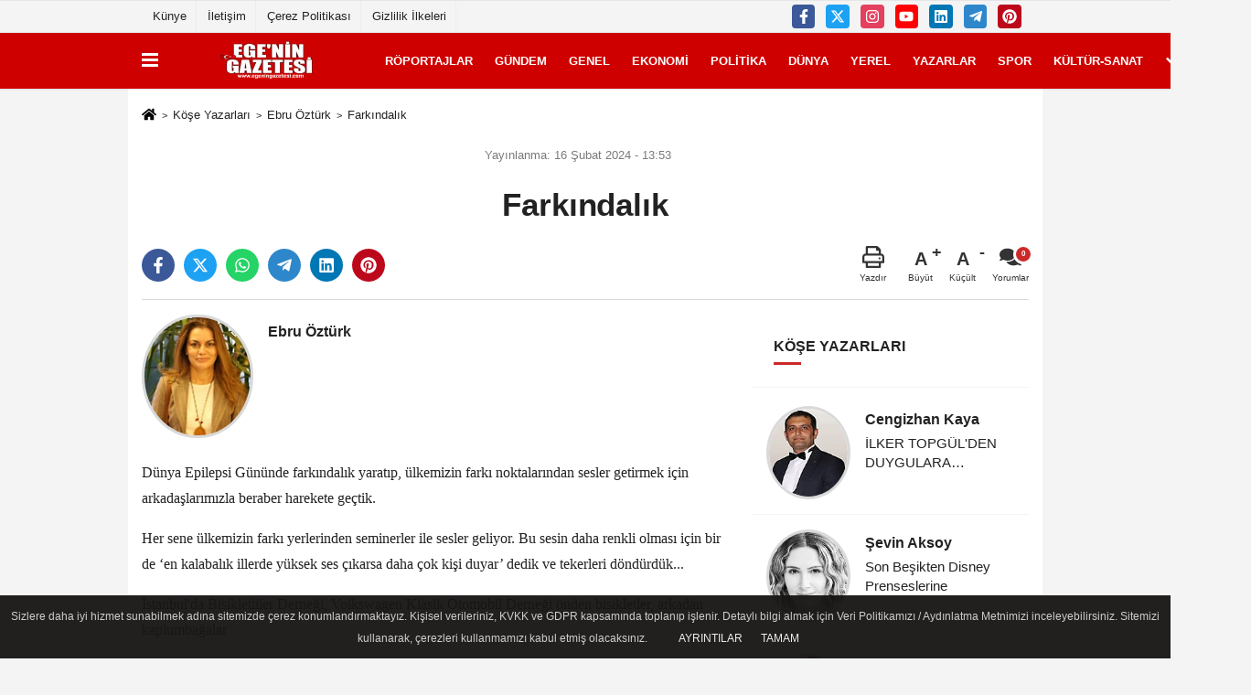

--- FILE ---
content_type: text/html; charset=UTF-8
request_url: https://www.egeningazetesi.com/yazarlar/ebru-ozturk/farkindalik/169/
body_size: 11662
content:
 <!DOCTYPE html><html lang="tr-TR"><head> <meta charset="utf-8"> <meta http-equiv="x-dns-prefetch-control" content="on" /> <link rel="dns-prefetch preconnect" href="https://www.google-analytics.com" > <link rel="dns-prefetch preconnect" href="https://fonts.googleapis.com"> <link rel="dns-prefetch preconnect" href="https://cdn2.admatic.com.tr"> <link rel="dns-prefetch preconnect" href="//onesignal.com"> <link rel="dns-prefetch preconnect" href="//www.facebook.com"> <link rel="dns-prefetch preconnect" href="//connect.facebook.net"> <link rel="dns-prefetch preconnect" href="//platform.twitter.com"> <link rel="dns-prefetch preconnect" href="//stats.g.doubleclick.net"> <title>Farkındalık - Ebru Öztürk - www.egeningazetesi.com</title> <meta name="title" content="Farkındalık - Ebru Öztürk - www.egeningazetesi.com"> <meta name="description" content="Ebru Öztürk : &quot; Farkındalık &quot; "> <meta name="datePublished" content="2024-02-16T13:53:01+03:00"> <meta name="dateModified" content="2024-02-16T13:53:01+03:00"> <meta name="articleSection" content="columnist"> <meta name="articleAuthor" content="Ebru Öztürk "> <link rel="canonical" href="https://www.egeningazetesi.com/yazarlar/ebru-ozturk/farkindalik/169/"/> <link rel="manifest" href="https://www.egeningazetesi.com/manifest.json"> <meta name="format-detection" content="telephone=no"/> <meta id="meta-viewport" name="viewport" content="width=1200"> <meta name="content-language" content="tr"><meta name="apple-mobile-web-app-status-bar-style" content="#cf0000"> <meta name="msapplication-navbutton-color" content="#cf0000"> <meta name="theme-color" content="#cf0000"/> <meta http-equiv="content-language" content="tr"/> <meta http-equiv="cache-control" content="no-store, no-cache, must-revalidate, max-age=0"/> <link rel="shortcut icon" type="image/x-icon" href="https://www.egeningazetesi.com/favicon.ico"> <link rel="apple-touch-icon" href="https://www.egeningazetesi.com/favicon.ico"> <meta property="og:site_name" content="https://www.egeningazetesi.com"/> <meta property="og:type" content="article"/> <meta property="og:title" content="Farkındalık"/> <meta property="og:url" content="https://www.egeningazetesi.com/yazarlar/ebru-ozturk/farkindalik/169/"/> <meta property="og:description" content="Ebru Öztürk : &quot; Farkındalık &quot; "/> <meta property="og:image" content="https://www.egeningazetesi.com/images/yazarlar/2023/11/ebru-ozturk-7809.jpg"/> <meta property="og:locale" content="tr_TR"/> <meta property="og:image:width" content="641"/> <meta property="og:image:height" content="380"/> <meta name="twitter:card" content="summary_large_image"/> <meta name="twitter:url" content="https://www.egeningazetesi.com/yazarlar/ebru-ozturk/farkindalik/169/"/> <meta name="twitter:title" content="Farkındalık"/> <meta name="twitter:description" content="Ebru Öztürk : &quot; Farkındalık &quot; "/> <meta name="twitter:image:src" content="https://www.egeningazetesi.com/images/yazarlar/2023/11/ebru-ozturk-7809.jpg"/> <meta name="twitter:domain" content="https://www.egeningazetesi.com"/> <link rel="image_src" type="image/jpeg" href="https://www.egeningazetesi.com/images/yazarlar/2023/11/ebru-ozturk-7809.jpg"/> <link href="https://www.egeningazetesi.com/makaleler.xml" rel="alternate" title="Köşe Yazıları" type="application/rss+xml"/><link rel="preload" as="style" href="https://www.egeningazetesi.com/template/prime/assets/css/app.php?v=2022121515145220221123111558" /><link rel="preload" as="script" href="https://www.egeningazetesi.com/template/prime/assets/js/app.js?v=2022121515145220221123111558" /><link rel="stylesheet" type="text/css" media='all' href="https://www.egeningazetesi.com/template/prime/assets/css/app.php?v=2022121515145220221123111558"/> <script type="text/javascript"> var facebookApp = ''; var facebookAppVersion = ''; var twitter_username = ''; var reklamtime = "1000"; var domainname = "https://www.egeningazetesi.com"; var splashcookie = null; var splashtime = null;	var _TOKEN = "51634b7e0a97d4bb84dbc20b1419374c"; </script> <script data-schema="organization" type="application/ld+json"> { "@context": "https://schema.org", "@type": "Organization", "name": "www.egeningazetesi.com", "url": "https://www.egeningazetesi.com", "logo": { "@type": "ImageObject",	"url": "https://www.egeningazetesi.com/images/genel/logo_11_1.jpg",	"width": 360, "height": 90}, "sameAs": [ "http://www.facebook.com/egeningazetesi", "https://www.youtube.com/channel/UC6conRqeFEuQyyFQMr9TRZQ/", "https://twitter.com/egeningazetesi", "https://www.instagram.com/egeningazetesi", "https://www.linkedin.com/in/egenin-gazetesi-5268301ba?originalSubdomain=tr", "", "" ] } </script> <script type="application/ld+json"> { "@context": "https://schema.org", "@type": "BreadcrumbList", "itemListElement": [{ "@type": "ListItem", "position": 1, "item": { "@id": "https://www.egeningazetesi.com", "name": "Ana Sayfa" } }, { "@type": "ListItem", "position": 2, "item": { "@id": "https://www.egeningazetesi.com/kose-yazarlari/", "name": "Köşe Yazarları" } }, { "@type": "ListItem", "position": 3, "item": { "@id": "https://www.egeningazetesi.com/yazar/ebru-ozturk/", "name": "Ebru Öztürk " } }, { "@type": "ListItem", "position": 4, "item": { "@id": "https://www.egeningazetesi.com/yazarlar/ebru-ozturk/farkindalik/169/", "name": "Farkındalık" } }] } </script> <script type="application/ld+json">{ "@context": "https://schema.org", "@type": "NewsArticle", "mainEntityOfPage": { "@type": "WebPage", "@id": "https://www.egeningazetesi.com/yazarlar/ebru-ozturk/farkindalik/169/" }, "headline": "Farkındalık", "name": "Farkındalık", "articleBody": "Dünya Epilepsi Gününde farkındalık yaratıp, ülkemizin farkı noktalarından sesler getirmek için arkadaşlarımızla beraber harekete geçtik.
Her sene ülkemizin farkı yerlerinden seminerler ile sesler geliyor. Bu sesin daha renkli olması için bir de &#39;en kalabalık illerde yüksek ses çıkarsa daha çok kişi duyar&#39; dedik ve tekerleri döndürdük... 
İstanbul&#39;da Bisikletliler Derneği, Volkswagen Klasik Otomobil Derneği önden bisikletler, arkadan kaplumbağalar", "articleSection": "columnist", "image": { "@type": "ImageObject", "url": "https://www.egeningazetesi.com/images/yazarlar/https://www.egeningazetesi.com/images/yazarlar/2023/11/ebru-ozturk-7809.jpg", "height": 380, "width": 641 }, "datePublished": "2024-02-16T13:53:01+03:00", "dateModified": "2024-02-16T13:53:01+03:00", "genre": "news",	"isFamilyFriendly":"True",	"publishingPrinciples":"https://www.egeningazetesi.com/gizlilik-ilkesi.html",	"thumbnailUrl": "https://www.egeningazetesi.com/images/yazarlar/2023/11/ebru-ozturk-7809.jpg", "inLanguage": "tr", "typicalAgeRange": "7-", "keywords": "Köşe Yazarları", "author": { "@type": "Person", "name": "Ebru Öztürk ",	"url": "https://www.egeningazetesi.com/yazar/ebru-ozturk/" }, "publisher": { "@type": "Organization", "name": "www.egeningazetesi.com", "logo": { "@type": "ImageObject", "url": "https://www.egeningazetesi.com/images/genel/logo_11_1.jpg", "width": 200, "height": 50 } }, "description": "Ebru Öztürk : &quot; Farkındalık &quot; "
} </script><meta name="google-site-verification" content="x47MilKVFjrI352obPaIQgMqcnuyB1ievz7hn9hxluI" /><!-- Global site tag (gtag.js) - Google Analytics --><script async src="https://www.googletagmanager.com/gtag/js?id=G-7KDH2VKG3K"></script><script> window.dataLayer = window.dataLayer || []; function gtag(){dataLayer.push(arguments);} gtag('js', new Date()); gtag('config', 'G-7KDH2VKG3K');</script><script async src="https://pagead2.googlesyndication.com/pagead/js/adsbygoogle.js?client=ca-pub-2312418093021203" crossorigin="anonymous"></script> </head> <body class=""> <div class="container position-relative"><div class="sabit-reklam "></div><div class="sabit-reklam sag-sabit "></div></div> <div class="container-fluid d-md-block d-none header-border"><div class="container d-md-block d-none"><div class="row"><div class="col-md-7"><ul class="nav text-12 float-left"> <li><a class="nav-link-top" href="https://www.egeningazetesi.com/kunye.html" title="Künye" rel="external">Künye</a></li><li><a class="nav-link-top" href="https://www.egeningazetesi.com/iletisim.html" title="İletişim" rel="external">İletişim</a></li><li><a class="nav-link-top" href="https://www.egeningazetesi.com/cerez-politikasi.html" title="Çerez Politikası" rel="external">Çerez Politikası</a></li><li><a class="nav-link-top" href="https://www.egeningazetesi.com/gizlilik-ilkeleri.html" title="Gizlilik İlkeleri" rel="external">Gizlilik İlkeleri</a></li> </ul></div><div class="col-md-5"><div class="my-1 float-right"> <a href="https://www.facebook.com/egeningazetesi" title="http://www.facebook.com/egeningazetesi" target="_blank" rel="noopener" class="bg-facebook btn btn-icon-top rounded mr-2"><svg width="16" height="16" class="svg-wh"> <use xlink:href="https://www.egeningazetesi.com/template/prime/assets/img/spritesvg.svg#facebook-f" /> </svg> </a> <a href="https://twitter.com/egeningazetesi" title="https://twitter.com/egeningazetesi" target="_blank" rel="noopener" class="bg-twitter btn btn-icon-top rounded mr-2"><svg width="16" height="16" class="svg-wh"> <use xlink:href="https://www.egeningazetesi.com/template/prime/assets/img/spritesvg.svg#twitterx" /> </svg> </a> <a href="https://www.instagram.com/egeningazetesi" title="https://www.instagram.com/egeningazetesi" target="_blank" rel="noopener" class="bg-instagram btn btn-icon-top rounded mr-2"><svg width="16" height="16" class="svg-wh"> <use xlink:href="https://www.egeningazetesi.com/template/prime/assets/img/spritesvg.svg#instagram" /> </svg> </a> <a href="https://www.youtube.com/channel/UC6conRqeFEuQyyFQMr9TRZQ/" title="https://www.youtube.com/channel/UC6conRqeFEuQyyFQMr9TRZQ/" target="_blank" rel="noopener" class="bg-youtube btn btn-icon-top rounded mr-2"><svg width="16" height="16" class="svg-wh"> <use xlink:href="https://www.egeningazetesi.com/template/prime/assets/img/spritesvg.svg#youtube" /> </svg> </a> <a href="https://www.linkedin.com/in/egenin-gazetesi-5268301ba?originalSubdomain=tr" title="https://www.linkedin.com/in/egenin-gazetesi-5268301ba?originalSubdomain=tr" target="_blank" rel="noopener" class="bg-linkedin btn btn-icon-top rounded mr-2"><svg width="16" height="16" class="svg-wh"> <use xlink:href="https://www.egeningazetesi.com/template/prime/assets/img/spritesvg.svg#linkedin" /> </svg> </a> <a href="admin" target="_blank" rel="noopener" class="bg-telegram btn btn-icon-top rounded mr-2" title="admin"><svg width="16" height="16" class="svg-wh"> <use xlink:href="https://www.egeningazetesi.com/template/prime/assets/img/spritesvg.svg#telegram" /> </svg> </a> <a href="https://tr.pinterest.com/egeningazetesi/" target="_blank" rel="noopener" class="bg-pinterest btn btn-icon-top rounded mr-2" title="https://tr.pinterest.com/egeningazetesi/"><svg width="16" height="16" class="svg-wh"> <use xlink:href="https://www.egeningazetesi.com/template/prime/assets/img/spritesvg.svg#pinterest" /> </svg> </a> </div></div> </div> </div></div> <div class="header-border"></div> <nav class="d-print-none navbar navbar-expand-lg bg-white align-items-center header box-shadow-menu"> <div class="container"><div class="menu" data-toggle="modal" data-target="#menu-aside" data-toggle-class="modal-open-aside"> <span class="menu-item"></span> <span class="menu-item"></span> <span class="menu-item"></span> </div> <a class="navbar-brand logo align-items-center" href="https://www.egeningazetesi.com" title="Ege'nin gazetesi"><picture> <source data-srcset="https://www.egeningazetesi.com/images/genel/logo_11.jpg?v=2022121515145220221123111558" type="image/webp" class="img-fluid logoh"> <source data-srcset="https://www.egeningazetesi.com/images/genel/logo_11_1.jpg?v=2022121515145220221123111558" type="image/jpeg" class="img-fluid logoh"> <img src="https://www.egeningazetesi.com/images/genel/logo_11_1.jpg?v=2022121515145220221123111558" alt="Anasayfa" class="img-fluid logoh" width="100%" height="100%"></picture></a> <ul class="navbar-nav mr-auto font-weight-bolder nav-active-border bottom b-primary d-none d-md-flex"> <li class="nav-item text-uppercase"><a class="nav-link text-uppercase" href="https://www.egeningazetesi.com/roportajlar/" title="Röportajlar" rel="external" >Röportajlar</a></li><li class="nav-item text-uppercase"><a class="nav-link text-uppercase" href="https://www.egeningazetesi.com/gundem/" title="Gündem" rel="external" >Gündem</a></li><li class="nav-item text-uppercase"><a class="nav-link text-uppercase" href="https://www.egeningazetesi.com/genel/" title="Genel" rel="external" >Genel</a></li><li class="nav-item text-uppercase"><a class="nav-link text-uppercase" href="https://www.egeningazetesi.com/ekonomi/" title="Ekonomi" rel="external" >Ekonomi</a></li><li class="nav-item text-uppercase"><a class="nav-link text-uppercase" href="https://www.egeningazetesi.com/politika/" title="Politika" rel="external" >Politika</a></li><li class="nav-item text-uppercase"><a class="nav-link text-uppercase" href="https://www.egeningazetesi.com/dunya/" title="Dünya" rel="external" >Dünya</a></li><li class="nav-item text-uppercase"><a class="nav-link text-uppercase" href="https://www.egeningazetesi.com/yerel/" title="Yerel" rel="external" >Yerel</a></li><li class="nav-item text-uppercase"><a class="nav-link text-uppercase" href="https://www.egeningazetesi.com/kose-yazarlari/" rel="external" >YAZARLAR</a></li><li class="nav-item text-uppercase"><a class="nav-link text-uppercase" href="https://www.egeningazetesi.com/spor/" title="Spor" rel="external" >Spor</a></li><li class="nav-item text-uppercase"><a class="nav-link text-uppercase" href="https://www.egeningazetesi.com/kultur-sanat/" title="Kültür-Sanat" rel="external" >Kültür-Sanat</a></li> <li class="nav-item dropdown dropdown-hover"> <a title="tümü" href="#" class="nav-link text-uppercase"><svg width="16" height="16" class="svg-bl text-16"><use xlink:href="https://www.egeningazetesi.com/template/prime/assets/img/sprite.svg#chevron-down"></use></svg></a> <div class="dropdown-menu px-2 py-2"> <a class="d-block p-1 text-nowrap nav-link" href="https://www.egeningazetesi.com/bilim-ve-teknoloji/" title="Bilim ve Teknoloji">Bilim ve Teknoloji</a> <a class="d-block p-1 text-nowrap nav-link" href="https://www.egeningazetesi.com/egitim/" title="Eğitim">Eğitim</a> <a class="d-block p-1 text-nowrap nav-link" href="https://www.egeningazetesi.com/asayis/" title="Asayiş">Asayiş</a> <a class="d-block p-1 text-nowrap nav-link" href="https://www.egeningazetesi.com/cevre/" title="Çevre">Çevre</a> </div> </li> </ul> <ul class="navbar-nav ml-auto align-items-center font-weight-bolder"> <li class="nav-item"><a href="javascript:;" data-toggle="modal" data-target="#search-box" class="search-button nav-link py-1" title="Arama"><svg class="svg-bl" width="14" height="18"> <use xlink:href="https://www.egeningazetesi.com/template/prime/assets/img/spritesvg.svg#search" /> </svg> <span> Ara</span></a></li> </ul> </div></nav></header> <div class="fixed-share bg-white box-shadow is-hidden align-items-center d-flex post-tools px-3"> <span class="bg-facebook post-share share-link" onClick="ShareOnFacebook('https://www.egeningazetesi.com/yazarlar/ebru-ozturk/farkindalik/169/');return false;" title="facebook"><svg width="18" height="18" class="svg-wh"><use xlink:href="https://www.egeningazetesi.com/template/prime/assets/img/sprite.svg?v=1#facebook-f"></use></svg> </span> <span class="bg-twitter post-share share-link" onClick="ShareOnTwitter('https://www.egeningazetesi.com/yazarlar/ebru-ozturk/farkindalik/169/', 'tr', '', 'Farkındalık')" title="twitter"><svg width="18" height="18" class="svg-wh"><use xlink:href="https://www.egeningazetesi.com/template/prime/assets/img/sprite.svg?v=1#twitterx"></use></svg> </span> <a target="_blank" title="whatsapp" class="bg-whatsapp post-share share-link" href="https://api.whatsapp.com/send?text=Farkındalık https://www.egeningazetesi.com/yazarlar/ebru-ozturk/farkindalik/169/"><svg width="18" height="18" class="svg-wh"><use xlink:href="https://www.egeningazetesi.com/template/prime/assets/img/sprite.svg?v=1#whatsapp"></use></svg> </a> <a target="_blank" title="telegram" rel="noopener" class="bg-telegram post-share share-link" href="https://t.me/share/url?url=https://www.egeningazetesi.com/yazarlar/ebru-ozturk/farkindalik/169/&text=Farkındalık"><svg width="18" height="18" class="svg-wh"><use xlink:href="https://www.egeningazetesi.com/template/prime/assets/img/sprite.svg?v=1#telegram"></use></svg></a> <a target="_blank" rel="noopener" class="bg-linkedin post-share share-link" href="https://www.linkedin.com/shareArticle?url=https://www.egeningazetesi.com/yazarlar/ebru-ozturk/farkindalik/169/" title="linkedin"><svg width="18" height="18" class="svg-wh"><use xlink:href="https://www.egeningazetesi.com/template/prime/assets/img/sprite.svg?v=1#linkedin"></use></svg></a> <a target="_blank" rel="noopener" class="bg-pinterest post-share share-link" href="https://pinterest.com/pin/create/button/?url=https://www.egeningazetesi.com/yazarlar/ebru-ozturk/farkindalik/169/&media=https://www.egeningazetesi.com/images/yazarlar/2023/11/ebru-ozturk-7809.jpg&description=Farkındalık" title="pinterest"><svg width="18" height="18" class="svg-wh"><use xlink:href="https://www.egeningazetesi.com/template/prime/assets/img/sprite.svg?v=1#pinterest"></use></svg></a> <div class="ml-auto d-flex align-items-center"> <a href="javascript:;" class="font-buyut text-muted text-center font-button plus mr-2"> <span>A</span> <div class="text-10 font-weight-normal">Büyüt</div> </a> <a href="javascript:;" class="font-kucult text-muted text-center font-button mr-2"> <span>A</span> <div class="text-10 font-weight-normal">Küçült</div> </a> <a href="javascript:;" class="text-muted text-center position-relative scroll-go" data-scroll="yorumlar" data-count="0"> <svg class="svg-gr" width="24" height="24"><use xlink:href="https://www.egeningazetesi.com/template/prime/assets/img/sprite.svg?v=1#comments" /></svg> <div class="text-10">Yorumlar</div> </a> </div> </div> <div class="print-body"> <div class="container py-1 bg-white"> <nav aria-label="breadcrumb"> <ol class="breadcrumb justify-content-left"> <li class="breadcrumb-item"><a href="https://www.egeningazetesi.com" title="anasayfa"><svg class="svg-br-2" width="16" height="16"><use xlink:href="https://www.egeningazetesi.com/template/prime/assets/img/sprite.svg?v=1#home" /></svg></a> </li> <li class="breadcrumb-item"><a href="https://www.egeningazetesi.com/kose-yazarlari/" title="Köşe Yazarları">Köşe Yazarları</a></li> <li class="breadcrumb-item"><a href="https://www.egeningazetesi.com/yazar/ebru-ozturk/" title="Ebru Öztürk ">Ebru Öztürk </a> </li> <li class="breadcrumb-item active d-md-block d-none" aria-current="page"><a href="https://www.egeningazetesi.com/yazarlar/ebru-ozturk/farkindalik/169/" title="Farkındalık">Farkındalık</a></li> </ol> </nav> <div class="my-3" id="makale-169"> <div class="text-md-center"> <div class="text-muted text-sm py-2 d-md-flex align-items-center justify-content-center"> <div class="d-md-block text-12 text-fade"><svg class="svg-gr-2 d-none" width="14" height="14"><use xlink:href="https://www.egeningazetesi.com/template/prime/assets/img/sprite.svg?v=1#clock"></use></svg> Yayınlanma: 16 Şubat 2024 - 13:53 </div> <div class="text-12 ml-md-3 text-fade"> </div> </div> <h1 class="text-36 post-title my-2 py-2 font-weight-bold"> Farkındalık </h1> <div class="text-muted text-sm py-2 d-md-none align-items-center d-flex text-nowrap"> <div> 16 Şubat 2024 - 13:53 </div> <div class="ml-3 d-none d-md-block"> </div> </div> <div class="fix-socials_btm d-flex d-md-none"> <div class="post-tools"> <a rel="noopener" class="post-share share-link" href="https://www.egeningazetesi.com" title="Ana Sayfa"><svg width="18" height="18" class="svg-wh"><use xlink:href="https://www.egeningazetesi.com/template/prime/assets/img/sprite.svg?v=1#home"></use></svg></a> <span class="bg-facebook post-share share-link" onClick="ShareOnFacebook('https://www.egeningazetesi.com/yazarlar/ebru-ozturk/farkindalik/169/');return false;" title="facebook"><svg width="18" height="18" class="svg-wh"><use xlink:href="https://www.egeningazetesi.com/template/prime/assets/img/sprite.svg?v=1#facebook-f"></use></svg> </span> <span class="bg-twitter post-share share-link" onClick="ShareOnTwitter('https://www.egeningazetesi.com/yazarlar/ebru-ozturk/farkindalik/169/', 'tr', '', 'Farkındalık')" title="twitter"><svg width="18" height="18" class="svg-wh"><use xlink:href="https://www.egeningazetesi.com/template/prime/assets/img/sprite.svg?v=1#twitterx"></use></svg> </span> <a target="_blank" rel="noopener" class="bg-whatsapp post-share share-link" href="https://api.whatsapp.com/send?text=Farkındalık https://www.egeningazetesi.com/yazarlar/ebru-ozturk/farkindalik/169/" title="whatsapp"><svg width="18" height="18" class="svg-wh"><use xlink:href="https://www.egeningazetesi.com/template/prime/assets/img/sprite.svg?v=1#whatsapp"></use></svg></a> <a target="_blank" rel="noopener" class="bg-telegram post-share share-link" href="https://t.me/share/url?url=https://www.egeningazetesi.com/yazarlar/ebru-ozturk/farkindalik/169/&text=Farkındalık" title="telegram"><svg width="18" height="18" class="svg-wh"><use xlink:href="https://www.egeningazetesi.com/template/prime/assets/img/sprite.svg?v=1#telegram"></use></svg></a> <a target="_blank" rel="noopener" class="bg-linkedin post-share share-link" href="https://www.linkedin.com/shareArticle?url=https://www.egeningazetesi.com/yazarlar/ebru-ozturk/farkindalik/169/" title="linkedin"><svg width="18" height="18" class="svg-wh"><use xlink:href="https://www.egeningazetesi.com/template/prime/assets/img/sprite.svg?v=1#linkedin"></use></svg></a> <a target="_blank" rel="noopener" class="bg-pinterest post-share share-link" href="https://pinterest.com/pin/create/button/?url=https://www.egeningazetesi.com/yazarlar/ebru-ozturk/farkindalik/169/&media=https://www.egeningazetesi.com/images/yazarlar/2023/11/ebru-ozturk-7809.jpg&description=Farkındalık" title="pinterest"><svg width="18" height="18" class="svg-wh"><use xlink:href="https://www.egeningazetesi.com/template/prime/assets/img/sprite.svg?v=1#pinterest"></use></svg></a> <div class="ml-5 ml-auto d-flex align-items-center"> <a href="javascript:;" class="text-muted text-center position-relative scroll-go d-md-inline-block" data-scroll="yorumlar-169" data-count="0"> <svg class="svg-gr" width="24" height="24"><use xlink:href="https://www.egeningazetesi.com/template/prime/assets/img/sprite.svg?v=1#comments" /></svg> <div class="text-10">Yorumlar</div> </a> </div> </div></div> <div class="post-tools my-3 d-flex d-print-none flex-scroll flex-wrap"> <a class="bg-facebook post-share share-link" onClick="ShareOnFacebook('https://www.egeningazetesi.com/yazarlar/ebru-ozturk/farkindalik/169/');return false;" title="facebook"><svg width="18" height="18" class="svg-wh"><use xlink:href="https://www.egeningazetesi.com/template/prime/assets/img/sprite.svg?v=1#facebook-f"></use></svg> </a> <a class="bg-twitter post-share share-link" onClick="ShareOnTwitter('https://www.egeningazetesi.com/yazarlar/ebru-ozturk/farkindalik/169/', 'tr', '', 'Farkındalık')" title="twitter"><svg width="18" height="18" class="svg-wh"><use xlink:href="https://www.egeningazetesi.com/template/prime/assets/img/sprite.svg?v=1#twitterx"></use></svg> </a> <a class="bg-whatsapp post-share share-link" href="https://api.whatsapp.com/send?text=Farkındalık https://www.egeningazetesi.com/yazarlar/ebru-ozturk/farkindalik/169/" title="whatsapp"><svg width="18" height="18" class="svg-wh"><use xlink:href="https://www.egeningazetesi.com/template/prime/assets/img/sprite.svg?v=1#whatsapp"></use></svg></a> <a target="_blank" rel="noopener" class="bg-telegram post-share share-link" href="https://t.me/share/url?url=https://www.egeningazetesi.com/yazarlar/ebru-ozturk/farkindalik/169/&text=Farkındalık" title="telegram"><svg width="18" height="18" class="svg-wh"><use xlink:href="https://www.egeningazetesi.com/template/prime/assets/img/sprite.svg?v=1#telegram"></use></svg></a> <a target="_blank" rel="noopener" class="bg-linkedin post-share share-link" href="https://www.linkedin.com/shareArticle?url=https://www.egeningazetesi.com/yazarlar/ebru-ozturk/farkindalik/169/" title="linkedin"><svg width="18" height="18" class="svg-wh"><use xlink:href="https://www.egeningazetesi.com/template/prime/assets/img/sprite.svg?v=1#linkedin"></use></svg></a> <a target="_blank" rel="noopener" class="bg-pinterest post-share share-link" href="https://pinterest.com/pin/create/button/?url=https://www.egeningazetesi.com/yazarlar/ebru-ozturk/farkindalik/169/&media=https://www.egeningazetesi.com/images/yazarlar/2023/11/ebru-ozturk-7809.jpg&description=Farkındalık" title="pinterest"><svg width="18" height="18" class="svg-wh"><use xlink:href="https://www.egeningazetesi.com/template/prime/assets/img/sprite.svg?v=1#pinterest"></use></svg></a> <div class="ml-5 ml-auto d-flex align-items-center"> <a href="javascript:;" class="text-muted text-center mr-4 printer d-none d-md-inline-block"> <svg class="svg-gr" width="24" height="24"><use xlink:href="https://www.egeningazetesi.com/template/prime/assets/img/sprite.svg?v=1#print" /></svg> <div class="text-10">Yazdır</div> </a> <a href="javascript:;" class="font-buyut text-muted text-center font-button plus mr-2"> <span>A</span> <div class="text-10 font-weight-normal">Büyüt</div> </a> <a href="javascript:;" class="font-kucult text-muted text-center font-button mr-2"> <span>A</span> <div class="text-10 font-weight-normal">Küçült</div> </a> <a href="javascript:;" class="text-muted text-center position-relative scroll-go d-none d-md-inline-block" data-scroll="yorumlar-169" data-count="0"> <svg class="svg-gr" width="24" height="24"><use xlink:href="https://www.egeningazetesi.com/template/prime/assets/img/sprite.svg?v=1#comments" /></svg> <div class="text-10">Yorumlar</div> </a> </div> </div> </div> <div class="border-bottom my-3"></div> <div class="row"> <div class="col-md-8"> <div class="d-flex mb-4"> <div class="lazy"> <picture> <source data-srcset="https://www.egeningazetesi.com/images/yazarlar/2023/11/ebru-ozturk-7809-t.webp?v=2022121515145220221123111558" type="image/webp"> <source data-srcset="https://www.egeningazetesi.com/images/yazarlar/2023/11/ebru-ozturk-7809-t.jpg?v=2022121515145220221123111558" type="image/jpeg"> <img src="https://www.egeningazetesi.com/template/prime/assets/img/80x90.jpg?v=2022121515145220221123111558" width="122" height="136" data-src="https://www.egeningazetesi.com/images/yazarlar/2023/11/ebru-ozturk-7809-t.jpg?v=2022121515145220221123111558" alt="Ebru Öztürk " class="img-fluid media bg-transparent lazy rounded-circle" ></picture> </div> <div class="text-16 text-dark mt-2 ml-3"> <div class="font-weight-bold text-18"><a href="https://www.egeningazetesi.com/yazar/ebru-ozturk/">Ebru Öztürk </a></div> <div class="text-14 text-muted"><i></i></div> </div> </div> <div class="lazy mb-4 responsive-image"> </div> <div class="post-body my-4"> <div class="detay" property="articleBody"> <p> <p><span style="font-size:11pt"><span style="line-height:normal"><span style="font-family:Calibri,&quot;sans-serif&quot;"><span style="font-size:12.0pt"><span style="font-family:&quot;Times New Roman&quot;,&quot;serif&quot;">Dünya Epilepsi Gününde farkındalık yaratıp, ülkemizin farkı noktalarından sesler getirmek için arkadaşlarımızla beraber harekete geçtik.</span></span></span></span></span></p><p><span style="font-size:11pt"><span style="line-height:normal"><span style="font-family:Calibri,&quot;sans-serif&quot;"><span style="font-size:12.0pt"><span style="font-family:&quot;Times New Roman&quot;,&quot;serif&quot;">Her sene ülkemizin farkı yerlerinden seminerler ile sesler geliyor. Bu sesin daha renkli olması için bir de ‘en kalabalık illerde yüksek ses çıkarsa daha çok kişi duyar’ dedik ve tekerleri döndürdük... </span></span></span></span></span></p><p><span style="font-size:11pt"><span style="line-height:normal"><span style="font-family:Calibri,&quot;sans-serif&quot;"><span style="font-size:12.0pt"><span style="font-family:&quot;Times New Roman&quot;,&quot;serif&quot;">İstanbul'da Bisikletliler Derneği, Volkswagen Klasik Otomobil Derneği önden bisikletler, arkadan kaplumbağalar</span></span><span style="font-size:12.0pt"><span style="font-family:&quot;Segoe UI Emoji&quot;,&quot;sans-serif&quot;"></p> </div> </div> <div class="clearfixy"></div><div class="emojiler py-3" data-id="169"></div><div class="my-3 py-1 d-print-none commenttab" id="yorumlar-169"> <div class="b-t"> <div class="nav-active-border b-primary top"> <ul class="nav font-weight-bold align-items-center" id="myTab" role="tablist"> <li class="nav-item" role="tab" aria-selected="false"> <a class="nav-link py-3 active" id="comments-tab-169" data-toggle="tab" href="#comments-169"><span class="d-md-block text-16">YORUMLAR</span></a> </li> </ul> </div> </div> <div class="tab-content"> <div class="tab-pane show active" id="comments-169"> <div class="my-3"> <div class="commentResult"></div> <form class="contact_form commentstyle" action="" onsubmit="return tumeva.commentSubmit(this)" name="yorum"> <div class="reply my-2" id="kim" style="display:none;"><strong> <span></span> </strong> adlı kullanıcıya cevap <a href="#" class="notlikeid reply-comment-cancel">x</a> </div> <div class="form-group"> <textarea onkeyup="textCounterJS(this.form.Yorum,this.form.remLensoz,1000);" id="yorum" type="text" minlength="10" name="Yorum" required="required" class="form-control pb-4" placeholder="Kanunlara aykırı, konuyla ilgisi olmayan, küfür içeren yorumlar onaylanmamaktadır.IP adresiniz kaydedilmektedir. Egeningazetesi - Egenin gazetesi Resmi İnternet Sitesi"></textarea> <label for="remLensoz"> <input autocomplete="off" class="commentbgr text-12 border-0 py-2 px-1" readonly id="remLensoz" name="remLensoz" type="text" maxlength="3" value="2000 karakter"/> </label> <script type="text/javascript"> function textCounterJS(field, cntfield, maxlimit) { if (field.value.length > maxlimit) field.value = field.value.substring(0, maxlimit); else cntfield.value = (maxlimit - field.value.length).toString().concat(' karakter'); } </script> </div> <div class="row"> <div class="col-md-6"> <div class="form-group"> <input autocomplete="off" type="text" maxlength="75" name="AdSoyad" class="form-control" id="adsoyad" required placeholder="Ad / Soyad"> </div> </div> </div> <input type="hidden" name="Baglanti" value="0" class="YorumId"/> <input type="hidden" name="Durum" value="YorumGonder"/> <input type="hidden" name="VeriId" value="169"/> <input type="hidden" name="Tip" value="3"/> <input type="hidden" name="show" value="20260122"/> <input type="hidden" name="token" value="51634b7e0a97d4bb84dbc20b1419374c"> <button id="send" type="submit" class="text-14 btn btn-sm btn-primary px-4 font-weight-bold"> Gönder</button> </form> </div> <!-- yorumlar --> </div> </div></div> <h2 class="text-20">Yazarın Diğer Yazıları</h2><ul class="align-items-center list-group-flush nav"><li class="list-group-item col-12 col-md-12 px-0 text-14 h-2x"><a href="https://www.egeningazetesi.com/yazarlar/ebru-ozturk/start-up-olarak-yola-cikis/177/" title="Start-up olarak yola çıkış" rel="external">Start-up olarak yola çıkış - 03 Mayıs 2024</a></li><li class="list-group-item col-12 col-md-12 px-0 text-14 h-2x"><a href="https://www.egeningazetesi.com/yazarlar/ebru-ozturk/emekci-kadinin-farkindaligi-gunu/172/" title="Emekçi kadının farkındalığı günü" rel="external">Emekçi kadının farkındalığı günü - 08 Mart 2024</a></li><li class="list-group-item col-12 col-md-12 px-0 text-14 h-2x"><a href="https://www.egeningazetesi.com/yazarlar/ebru-ozturk/umutla-yaklasilan-hedefe-dogru/167/" title="Umutla Yaklaşılan Hedefe Doğru" rel="external">Umutla Yaklaşılan Hedefe Doğru - 10 Şubat 2024</a></li><li class="list-group-item col-12 col-md-12 px-0 text-14 h-2x"><a href="https://www.egeningazetesi.com/yazarlar/ebru-ozturk/bizim-hatamiz-ne/164/" title="Bizim hatamız ne?" rel="external">Bizim hatamız ne? - 28 Ocak 2024</a></li><li class="list-group-item col-12 col-md-12 px-0 text-14 h-2x"><a href="https://www.egeningazetesi.com/yazarlar/ebru-ozturk/memleketime-hos-geldin-pasam/163/" title="Memleketime hoş geldin Paşam!" rel="external">Memleketime hoş geldin Paşam! - 27 Aralık 2023</a></li><li class="list-group-item col-12 col-md-12 px-0 text-14 h-2x"><a href="https://www.egeningazetesi.com/yazarlar/ebru-ozturk/sivil-toplum/162/" title="Sivil Toplum" rel="external">Sivil Toplum - 26 Aralık 2023</a></li><li class="list-group-item col-12 col-md-12 px-0 text-14 h-2x"><a href="https://www.egeningazetesi.com/yazarlar/ebru-ozturk/ne-mutlu-turk-kadiniyim-diyene/161/" title="Ne Mutlu Türk Kadınıyım Diyene" rel="external">Ne Mutlu Türk Kadınıyım Diyene - 05 Aralık 2023</a></li><li class="list-group-item col-12 col-md-12 px-0 text-14 h-2x"><a href="https://www.egeningazetesi.com/yazarlar/ebru-ozturk/hedef-engelsiz-engelliler/160/" title="Hedef: Engelsiz Engelliler" rel="external">Hedef: Engelsiz Engelliler - 03 Aralık 2023</a></li><li class="list-group-item col-12 col-md-12 px-0 text-14 h-2x"><a href="https://www.egeningazetesi.com/yazarlar/ebru-ozturk/en-kutsal-meslegin-gunu-bugun-ogretmenler-gunu/159/" title="En kutsal mesleğin günü bugün öğretmenler günü " rel="external">En kutsal mesleğin günü bugün öğretmenler günü - 24 Kasım 2023</a></li></ul> <div class="clearfix py-3"></div> <ul class="pagination justify-content-center"></ul> </div> <div class="col-md-4 d-print-none sidebar"> <div class="bg-white py-3"> <div class="b-b d-flex justify-content-between py-2 mb-1 px-4"> <div class="text font-weight-bold text-uppercase heading"> Köşe Yazarları </div> <a href="https://www.egeningazetesi.com/kose-yazarlari/" class="text-muted" rel="external"><i title="Tümü" class="far fa-bars"></i></a> </div> <div class="yazarlar-blok-slider swiper-container"> <div class="swiper-wrapper"> <div class="swiper-slide"> <a href="https://www.egeningazetesi.com/yazarlar/cengizhan-kaya/ilker-topgul-den-duygulara-dokunan-yeni-tekli-iyiler-erken-oluyor/297/" class="d-flex justify-content-between bg-white py-3 b-b px-3" title="İLKER TOPGÜL'DEN DUYGULARA DOKUNAN YENİ TEKLİ: “İYİLER ERKEN ÖLÜYOR“"> <picture> <source data-srcset="https://www.egeningazetesi.com/images/yazarlar/2024/03/cengizhan-kaya-6653-t.webp?v=2022121515145220221123111558" type="image/webp"> <source data-srcset="https://www.egeningazetesi.com/images/yazarlar/2024/03/cengizhan-kaya-6653-t.jpg?v=2022121515145220221123111558" type="image/jpeg"> <img src="https://www.egeningazetesi.com/template/prime/assets/img/80x90.jpg?v=2022121515145220221123111558" width="80" height="90" data-src="https://www.egeningazetesi.com/images/yazarlar/2024/03/cengizhan-kaya-6653-t.jpg?v=2022121515145220221123111558" alt="Cengizhan Kaya" class="img-fluid w-92 media bg-transparent lazy rounded-circle" ></picture> <div class="flex-fill ml-3"> <div class="font-weight-bold list-title my-1"> Cengizhan Kaya </div> <div class="text-16 h-2x"> İLKER TOPGÜL&#39;DEN DUYGULARA DOKUNAN YENİ TEKLİ: &quot;İYİLER ERKEN ÖLÜYOR&quot; </div> </div> </a> <a href="https://www.egeningazetesi.com/yazarlar/sevin-aksoy/son-besikten-disney-prenseslerine/209/" class="d-flex justify-content-between bg-white py-3 b-b px-3" title="Son Beşikten Disney Prenseslerine"> <picture> <source data-srcset="https://www.egeningazetesi.com/images/yazarlar/2025/02/sevin-aksoy-312-t.webp?v=2022121515145220221123111558" type="image/webp"> <source data-srcset="https://www.egeningazetesi.com/images/yazarlar/2025/02/sevin-aksoy-312-t.jpg?v=2022121515145220221123111558" type="image/jpeg"> <img src="https://www.egeningazetesi.com/template/prime/assets/img/80x90.jpg?v=2022121515145220221123111558" width="80" height="90" data-src="https://www.egeningazetesi.com/images/yazarlar/2025/02/sevin-aksoy-312-t.jpg?v=2022121515145220221123111558" alt="Şevin Aksoy " class="img-fluid w-92 media bg-transparent lazy rounded-circle" ></picture> <div class="flex-fill ml-3"> <div class="font-weight-bold list-title my-1"> Şevin Aksoy </div> <div class="text-16 h-2x"> Son Beşikten Disney Prenseslerine </div> </div> </a> <a href="https://www.egeningazetesi.com/yazarlar/isin-sayin/kilo-aldiran-tas/181/" class="d-flex justify-content-between bg-white py-3 b-b px-3" title="Kilo aldıran taş"> <picture> <source data-srcset="https://www.egeningazetesi.com/images/yazarlar/2023/11/isin-sayin-1197-t.webp?v=2022121515145220221123111558" type="image/webp"> <source data-srcset="https://www.egeningazetesi.com/images/yazarlar/2023/11/isin-sayin-1197-t.jpg?v=2022121515145220221123111558" type="image/jpeg"> <img src="https://www.egeningazetesi.com/template/prime/assets/img/80x90.jpg?v=2022121515145220221123111558" width="80" height="90" data-src="https://www.egeningazetesi.com/images/yazarlar/2023/11/isin-sayin-1197-t.jpg?v=2022121515145220221123111558" alt="Işın Sayın" class="img-fluid w-92 media bg-transparent lazy rounded-circle" ></picture> <div class="flex-fill ml-3"> <div class="font-weight-bold list-title my-1"> Işın Sayın </div> <div class="text-16 h-2x"> Kilo aldıran taş </div> </div> </a> </div> <div class="swiper-slide"> <a href="https://www.egeningazetesi.com/yazarlar/aydin-ozcan/guzel-izmir/179/" class="d-flex justify-content-between bg-white py-3 b-b px-3" title="Güzel İzmir!"> <img src="https://www.egeningazetesi.com/template/prime/assets/img/80x90.jpg?v=2022121515145220221123111558" data-src="https://www.egeningazetesi.com/images/yazarlar/t_aydin-ozcan_1.jpg?v=2022121515145220221123111558" width="80" height="90" alt="Güzel İzmir!" class="img-fluid w-92 media bg-transparent lazy rounded-circle" /> <div class="flex-fill ml-3"> <div class="font-weight-bold list-title my-1"> Aydın Özcan </div> <div class="text-16 h-2x"> Güzel İzmir! </div> </div> </a> <a href="https://www.egeningazetesi.com/yazarlar/ebru-ozturk/start-up-olarak-yola-cikis/177/" class="d-flex justify-content-between bg-white py-3 b-b px-3" title="Start-up olarak yola çıkış"> <picture> <source data-srcset="https://www.egeningazetesi.com/images/yazarlar/2023/11/ebru-ozturk-7809-t.webp?v=2022121515145220221123111558" type="image/webp"> <source data-srcset="https://www.egeningazetesi.com/images/yazarlar/2023/11/ebru-ozturk-7809-t.jpg?v=2022121515145220221123111558" type="image/jpeg"> <img src="https://www.egeningazetesi.com/template/prime/assets/img/80x90.jpg?v=2022121515145220221123111558" width="80" height="90" data-src="https://www.egeningazetesi.com/images/yazarlar/2023/11/ebru-ozturk-7809-t.jpg?v=2022121515145220221123111558" alt="Ebru Öztürk " class="img-fluid w-92 media bg-transparent lazy rounded-circle" ></picture> <div class="flex-fill ml-3"> <div class="font-weight-bold list-title my-1"> Ebru Öztürk </div> <div class="text-16 h-2x"> Start-up olarak yola çıkış </div> </div> </a> <a href="https://www.egeningazetesi.com/yazarlar/feray-govercin/bir-siyah-bir-beyaz/156/" class="d-flex justify-content-between bg-white py-3 b-b px-3" title="Bir Siyah Bir Beyaz"> <picture> <source data-srcset="https://www.egeningazetesi.com/images/yazarlar/2022/12/feray-govercin-3226-t.webp?v=2022121515145220221123111558" type="image/webp"> <source data-srcset="https://www.egeningazetesi.com/images/yazarlar/2022/12/feray-govercin-3226-t.jpg?v=2022121515145220221123111558" type="image/jpeg"> <img src="https://www.egeningazetesi.com/template/prime/assets/img/80x90.jpg?v=2022121515145220221123111558" width="80" height="90" data-src="https://www.egeningazetesi.com/images/yazarlar/2022/12/feray-govercin-3226-t.jpg?v=2022121515145220221123111558" alt="Feray Gövercin" class="img-fluid w-92 media bg-transparent lazy rounded-circle" ></picture> <div class="flex-fill ml-3"> <div class="font-weight-bold list-title my-1"> Feray Gövercin </div> <div class="text-16 h-2x"> Bir Siyah Bir Beyaz </div> </div> </a> </div> <div class="swiper-slide"> <a href="https://www.egeningazetesi.com/yazarlar/ahmet-akin/bayram-ruhunu-14-mayis-ta-da-yasayacagiz/154/" class="d-flex justify-content-between bg-white py-3 b-b px-3" title="Bayram Ruhunu 14 Mayıs'ta da yaşayacağız"> <img src="https://www.egeningazetesi.com/template/prime/assets/img/80x90.jpg?v=2022121515145220221123111558" data-src="https://www.egeningazetesi.com/images/yazarlar/t_ahmet-akin_1.jpg?v=2022121515145220221123111558" width="80" height="90" alt="Bayram Ruhunu 14 Mayıs&#39;ta da yaşayacağız" class="img-fluid w-92 media bg-transparent lazy rounded-circle" /> <div class="flex-fill ml-3"> <div class="font-weight-bold list-title my-1"> Ahmet Akın </div> <div class="text-16 h-2x"> Bayram Ruhunu 14 Mayıs&#39;ta da yaşayacağız </div> </div> </a> <a href="https://www.egeningazetesi.com/yazarlar/babacan-pesenkurdu/horoz-sekeri/152/" class="d-flex justify-content-between bg-white py-3 b-b px-3" title="Horoz Şekeri...        "> <img src="https://www.egeningazetesi.com/template/prime/assets/img/80x90.jpg?v=2022121515145220221123111558" data-src="https://www.egeningazetesi.com/images/yazarlar/t_babacan-pesenkurdu.jpg?v=2022121515145220221123111558" width="80" height="90" alt="Horoz Şekeri...        " class="img-fluid w-92 media bg-transparent lazy rounded-circle" /> <div class="flex-fill ml-3"> <div class="font-weight-bold list-title my-1"> Babacan Pesenkurdu </div> <div class="text-16 h-2x"> Horoz Şekeri...         </div> </div> </a> <a href="https://www.egeningazetesi.com/yazarlar/yeliz-pesenkurdu/tecrubeyle-sabit/151/" class="d-flex justify-content-between bg-white py-3 b-b px-3" title="Tecrübeyle Sabit"> <img src="https://www.egeningazetesi.com/template/prime/assets/img/80x90.jpg?v=2022121515145220221123111558" data-src="https://www.egeningazetesi.com/images/yazarlar/t_yeliz-pesenkurdu.jpg?v=2022121515145220221123111558" width="80" height="90" alt="Tecrübeyle Sabit" class="img-fluid w-92 media bg-transparent lazy rounded-circle" /> <div class="flex-fill ml-3"> <div class="font-weight-bold list-title my-1"> Yeliz Pesenkurdu </div> <div class="text-16 h-2x"> Tecrübeyle Sabit </div> </div> </a> </div> <div class="swiper-slide"> <a href="https://www.egeningazetesi.com/yazarlar/ilke-erol/depremin-golgesinde-8-mart-dunya-emekci-kadinlar-gunu/150/" class="d-flex justify-content-between bg-white py-3 b-b px-3" title="Depremin Gölgesinde 8 Mart Dünya Emekçi Kadınlar Günü"> <picture> <source data-srcset="https://www.egeningazetesi.com/images/yazarlar/2022/12/ilke-erol-2446-t.webp?v=2022121515145220221123111558" type="image/webp"> <source data-srcset="https://www.egeningazetesi.com/images/yazarlar/2022/12/ilke-erol-2446-t.jpg?v=2022121515145220221123111558" type="image/jpeg"> <img src="https://www.egeningazetesi.com/template/prime/assets/img/80x90.jpg?v=2022121515145220221123111558" width="80" height="90" data-src="https://www.egeningazetesi.com/images/yazarlar/2022/12/ilke-erol-2446-t.jpg?v=2022121515145220221123111558" alt="İlke Erol" class="img-fluid w-92 media bg-transparent lazy rounded-circle" ></picture> <div class="flex-fill ml-3"> <div class="font-weight-bold list-title my-1"> İlke Erol </div> <div class="text-16 h-2x"> Depremin Gölgesinde 8 Mart Dünya Emekçi Kadınlar Günü </div> </div> </a> <a href="https://www.egeningazetesi.com/yazarlar/murat-demircan/yerel-basin-yasasin-diyoruz-izmir-den-deprem-bolgesine-kardeslik-koprusu-kuruyoruz/145/" class="d-flex justify-content-between bg-white py-3 b-b px-3" title="Yerel Basın Yaşasın Diyoruz, İzmir'den Deprem Bölgesine Kardeşlik Köprüsü Kuruyoruz"> <picture> <source data-srcset="https://www.egeningazetesi.com/images/yazarlar/2023/03/murat-demircan-4748-t.webp?v=2022121515145220221123111558" type="image/webp"> <source data-srcset="https://www.egeningazetesi.com/images/yazarlar/2023/03/murat-demircan-4748-t.jpg?v=2022121515145220221123111558" type="image/jpeg"> <img src="https://www.egeningazetesi.com/template/prime/assets/img/80x90.jpg?v=2022121515145220221123111558" width="80" height="90" data-src="https://www.egeningazetesi.com/images/yazarlar/2023/03/murat-demircan-4748-t.jpg?v=2022121515145220221123111558" alt="Murat Demircan" class="img-fluid w-92 media bg-transparent lazy rounded-circle" ></picture> <div class="flex-fill ml-3"> <div class="font-weight-bold list-title my-1"> Murat Demircan </div> <div class="text-16 h-2x"> Yerel Basın Yaşasın Diyoruz, İzmir'den Deprem Bölgesine Kardeşlik Köprüsü Kuruyoruz </div> </div> </a> <a href="https://www.egeningazetesi.com/yazarlar/ece-icmez/bizi-birlik-kurtaracak/138/" class="d-flex justify-content-between bg-white py-3 b-b px-3" title="Bizi Birlik Kurtaracak"> <picture> <source data-srcset="https://www.egeningazetesi.com/images/yazarlar/2022/11/ece-icmez-6951-t.webp?v=2022121515145220221123111558" type="image/webp"> <source data-srcset="https://www.egeningazetesi.com/images/yazarlar/2022/11/ece-icmez-6951-t.jpg?v=2022121515145220221123111558" type="image/jpeg"> <img src="https://www.egeningazetesi.com/template/prime/assets/img/80x90.jpg?v=2022121515145220221123111558" width="80" height="90" data-src="https://www.egeningazetesi.com/images/yazarlar/2022/11/ece-icmez-6951-t.jpg?v=2022121515145220221123111558" alt="Ece İçmez" class="img-fluid w-92 media bg-transparent lazy rounded-circle" ></picture> <div class="flex-fill ml-3"> <div class="font-weight-bold list-title my-1"> Ece İçmez </div> <div class="text-16 h-2x"> Bizi Birlik Kurtaracak </div> </div> </a> </div> <div class="swiper-slide"> <a href="https://www.egeningazetesi.com/yazarlar/aydeniz-calik/kaybolmaya-yuz-tutmus-nazar-boncugu-uretimi-meslegin-usta-elleriyle-yasatilmaya-calisiliyor/130/" class="d-flex justify-content-between bg-white py-3 b-b px-3" title="Kaybolmaya yüz tutmuş Nazar Boncuğu üretimi mesleğin, usta elleriyle yaşatılmaya çalışılıyor"> <img src="https://www.egeningazetesi.com/template/prime/assets/img/80x90.jpg?v=2022121515145220221123111558" data-src="https://www.egeningazetesi.com/images/yazarlar/t_aydeniz-calik.jpg?v=2022121515145220221123111558" width="80" height="90" alt="Kaybolmaya yüz tutmuş Nazar Boncuğu üretimi mesleğin, usta elleriyle yaşatılmaya çalışılıyor" class="img-fluid w-92 media bg-transparent lazy rounded-circle" /> <div class="flex-fill ml-3"> <div class="font-weight-bold list-title my-1"> Aydeniz Çalık </div> <div class="text-16 h-2x"> Kaybolmaya yüz tutmuş Nazar Boncuğu üretimi mesleğin, usta elleriyle yaşatılmaya çalışılıyor </div> </div> </a> <a href="https://www.egeningazetesi.com/yazarlar/yildirim-kaya/efendiler-yarin-cumhuriyeti-ilan-edecegiz/115/" class="d-flex justify-content-between bg-white py-3 b-b px-3" title="Efendiler yarın Cumhuriyeti ilan edeceğiz!"> <img src="https://www.egeningazetesi.com/template/prime/assets/img/80x90.jpg?v=2022121515145220221123111558" data-src="https://www.egeningazetesi.com/images/yazarlar/t_yildirim-kaya.jpg?v=2022121515145220221123111558" width="80" height="90" alt="Efendiler yarın Cumhuriyeti ilan edeceğiz!" class="img-fluid w-92 media bg-transparent lazy rounded-circle" /> <div class="flex-fill ml-3"> <div class="font-weight-bold list-title my-1"> Yıldırım Kaya </div> <div class="text-16 h-2x"> Efendiler yarın Cumhuriyeti ilan edeceğiz! </div> </div> </a> <a href="https://www.egeningazetesi.com/yazarlar/uzm-dr-gokhan-gurel/hangi-kimligimle-neden-buradayim/99/" class="d-flex justify-content-between bg-white py-3 b-b px-3" title="Hangi Kimliğimle Neden Buradayım?"> <img src="https://www.egeningazetesi.com/template/prime/assets/img/80x90.jpg?v=2022121515145220221123111558" data-src="https://www.egeningazetesi.com/images/yazarlar/t_gokhan-gurel.jpg?v=2022121515145220221123111558" width="80" height="90" alt="Hangi Kimliğimle Neden Buradayım?" class="img-fluid w-92 media bg-transparent lazy rounded-circle" /> <div class="flex-fill ml-3"> <div class="font-weight-bold list-title my-1"> Uzm. Dr. Gökhan Gürel </div> <div class="text-16 h-2x"> Hangi Kimliğimle Neden Buradayım? </div> </div> </a> </div> <div class="swiper-slide"> <a href="https://www.egeningazetesi.com/yazarlar/ali-turkmen/kimse-soramiyor-seni/94/" class="d-flex justify-content-between bg-white py-3 b-b px-3" title="Kimse Soramıyor “S“eni"> <img src="https://www.egeningazetesi.com/template/prime/assets/img/80x90.jpg?v=2022121515145220221123111558" data-src="https://www.egeningazetesi.com/images/yazarlar/t_ali-turkmen.jpg?v=2022121515145220221123111558" width="80" height="90" alt="Kimse Soramıyor &quot;S&quot;eni" class="img-fluid w-92 media bg-transparent lazy rounded-circle" /> <div class="flex-fill ml-3"> <div class="font-weight-bold list-title my-1"> Ali Türkmen </div> <div class="text-16 h-2x"> Kimse Soramıyor &quot;S&quot;eni </div> </div> </a> </div> </div> <div class="swiper-button-next"><svg width="24" height="24"> <use xlink:href="https://www.egeningazetesi.com/template/prime/assets/img/sprite.svg#chevron-right" /> </svg></div> <div class="swiper-button-prev"><svg width="24" height="24"> <use xlink:href="https://www.egeningazetesi.com/template/prime/assets/img/sprite.svg#chevron-left" /> </svg></div> </div></div><div class="my-3"><div class="heading">Çok Okunan Haberler</div> <div class="popular-posts"> <a href="https://www.egeningazetesi.com/erdogan-dan-izmirli-is-insani-nazim-torbaoglu-na-anlamli-plaket/28580/" title="Erdoğan’dan İzmirli İş İnsanı Nazım Torbaoğlu’na Anlamlı Plaket" rel="external"><div class="list-item block "> <picture> <source data-srcset="https://www.egeningazetesi.com/images/haberler/2026/01/erdogan-dan-izmirli-is-insani-nazim-torbaoglu-na-anlamli-plaket-7284-t.webp" type="image/webp" class="img-fluid"> <source data-srcset="https://www.egeningazetesi.com/images/haberler/2026/01/erdogan-dan-izmirli-is-insani-nazim-torbaoglu-na-anlamli-plaket-7284-t.jpg" type="image/jpeg" class="img-fluid"> <img src="https://www.egeningazetesi.com/template/prime/assets/img/313x170.jpg?v=2022121515145220221123111558" data-src="https://www.egeningazetesi.com/images/haberler/2026/01/erdogan-dan-izmirli-is-insani-nazim-torbaoglu-na-anlamli-plaket-7284-t.jpg" alt="Erdoğan’dan İzmirli İş İnsanı Nazım Torbaoğlu’na Anlamlı Plaket" class="img-fluid lazy maxh3" width="384" height="208"></picture> <div class="list-content"> <div class="list-body h-2x"> <div class="list-title h-3x text-topnews"> Erdoğan’dan İzmirli İş İnsanı Nazım Torbaoğlu’na Anlamlı... </div> </div> </div> </div> </a> </div> </div> </div> </div> </div> </div> </div> </div> <div class="modal" id="search-box" data-backdrop="true" aria-hidden="true"> <div class="modal-dialog modal-lg modal-dialog-centered"> <div class="modal-content bg-transparent"> <div class="modal-body p-0"> <a href="javascript:;" data-dismiss="modal" title="Kapat" class="float-right ml-3 d-flex text-white mb-3 font-weight-bold"><svg class="svg-wh fa-4x" width="18" height="18"> <use xlink:href="https://www.egeningazetesi.com/template/prime/assets/img/spritesvg.svg#times" /> </svg></a> <form role="search" action="https://www.egeningazetesi.com/template/prime/search.php" method="post"> <input id="arama-input" required minlength="3" autocomplete="off" type="text" name="q" placeholder="Lütfen aramak istediğiniz kelimeyi yazınız." class="form-control py-3 px-4 border-0"> <input type="hidden" name="type" value="1" > <input type="hidden" name="token" value="329c879b0ed0dd10e21d0af5e29371a5"></form> <div class="text-white mt-3 mx-3"></div> </div> </div> </div></div> <div class="modal fade" id="menu-aside" data-backdrop="true" aria-hidden="true"> <div class="modal-dialog modal-left w-xxl mobilmenuheader"> <div class="d-flex flex-column h-100"> <div class="navbar px-md-5 px-3 py-3 d-flex"> <a href="javascript:;" data-dismiss="modal" class="ml-auto"> <svg class="svg-w fa-3x" width="18" height="18"> <use xlink:href="https://www.egeningazetesi.com/template/prime/assets/img/spritesvg.svg#times" /> </svg> </a> </div> <div class="px-md-5 px-3 py-2 scrollable hover flex"> <div class="nav flex-column"> <div class="nav-item"> <a class="nav-link pl-0 py-2" href="https://www.egeningazetesi.com" rel="external" title="Ana Sayfa">Ana Sayfa</a></div> <div class="nav-item"><a class="nav-link pl-0 py-2" href="https://www.egeningazetesi.com/roportajlar/" title="Röportajlar" rel="external">Röportajlar</a></div><div class="nav-item"><a class="nav-link pl-0 py-2" href="https://www.egeningazetesi.com/gundem/" title="Gündem" rel="external">Gündem</a></div><div class="nav-item"><a class="nav-link pl-0 py-2" href="https://www.egeningazetesi.com/genel/" title="Genel" rel="external">Genel</a></div><div class="nav-item"><a class="nav-link pl-0 py-2" href="https://www.egeningazetesi.com/ekonomi/" title="Ekonomi" rel="external">Ekonomi</a></div><div class="nav-item"><a class="nav-link pl-0 py-2" href="https://www.egeningazetesi.com/politika/" title="Politika" rel="external">Politika</a></div><div class="nav-item"><a class="nav-link pl-0 py-2" href="https://www.egeningazetesi.com/dunya/" title="Dünya" rel="external">Dünya</a></div><div class="nav-item"><a class="nav-link pl-0 py-2" href="https://www.egeningazetesi.com/yerel/" title="Yerel" rel="external">Yerel</a></div><div class="nav-item"><a class="nav-link pl-0 py-2" href="https://www.egeningazetesi.com/kose-yazarlari/" rel="external">YAZARLAR</a></div><div class="nav-item"><a class="nav-link pl-0 py-2" href="https://www.egeningazetesi.com/spor/" title="Spor" rel="external">Spor</a></div><div class="nav-item"><a class="nav-link pl-0 py-2" href="https://www.egeningazetesi.com/kultur-sanat/" title="Kültür-Sanat" rel="external">Kültür-Sanat</a></div><div class="nav-item"><a class="nav-link pl-0 py-2" href="https://www.egeningazetesi.com/bilim-ve-teknoloji/" title="Bilim ve Teknoloji" rel="external">Bilim ve Teknoloji</a></div><div class="nav-item"><a class="nav-link pl-0 py-2" href="https://www.egeningazetesi.com/egitim/" title="Eğitim" rel="external">Eğitim</a></div><div class="nav-item"><a class="nav-link pl-0 py-2" href="https://www.egeningazetesi.com/asayis/" title="Asayiş" rel="external">Asayiş</a></div><div class="nav-item"><a class="nav-link pl-0 py-2" href="https://www.egeningazetesi.com/cevre/" title="Çevre" rel="external">Çevre</a></div> <div class="nav-item"><a class="nav-link pl-0 py-2" href="https://www.egeningazetesi.com/kose-yazarlari/" rel="external" title="Köşe Yazarları">Köşe Yazarları</a></div> <div class="nav-item"><a class="nav-link pl-0 py-2" href="https://www.egeningazetesi.com/kullanici-girisi/" rel="external">Üye Paneli</a></div> <div class="nav-item"><a class="nav-link pl-0 py-2" href="https://www.egeningazetesi.com/gunun-haberleri/" rel="external" title="Günün Haberleri">Günün Haberleri</a></div> <div class="nav-item"><a class="nav-link pl-0 py-2" href="https://www.egeningazetesi.com/arsiv/" rel="external" title="Arşiv"> Arşiv</a></div> <div class="nav-item"><a class="nav-link pl-0 py-2" href="https://www.egeningazetesi.com/gazete-arsivi/" rel="external" title="Gazete Arşivi">Gazete Arşivi</a></div> <div class="nav-item"><a class="nav-link pl-0 py-2" href="https://www.egeningazetesi.com/anketler/" rel="external" title="Anketler">Anketler</a></div> <div class="nav-item"><a class="nav-link pl-0 py-2" href="https://www.egeningazetesi.com/hava-durumu/" rel="external" title="Hava Durumu">Hava Durumu</a> </div> <div class="nav-item"> <a class="nav-link pl-0 py-2" href="https://www.egeningazetesi.com/gazete-mansetleri/" rel="external" title="Gazete Manşetleri">Gazete Manşetleri</a> </div> <div class="nav-item"> <a class="nav-link pl-0 py-2" href="https://www.egeningazetesi.com/nobetci-eczaneler/" rel="external" title="Nöbetci Eczaneler">Nöbetci Eczaneler</a> </div> </div> </div> </div> </div></div><footer class="d-print-none"><div class="py-4 bg-white footer"> <div class="container py-1 text-13"> <div class="row"> <div class="col-md-4"> <ul class="list-unstyled l-h-2x text-13 nav"> <li class="col-6 col-md-6 mtf-1"><a href="https://www.egeningazetesi.com/dunya/" title="Dünya">Dünya</a></li> <li class="col-6 col-md-6 mtf-1"><a href="https://www.egeningazetesi.com/ekonomi/" title="Ekonomi">Ekonomi</a></li> <li class="col-6 col-md-6 mtf-1"><a href="https://www.egeningazetesi.com/gundem/" title="Gündem">Gündem</a></li> <li class="col-6 col-md-6 mtf-1"><a href="https://www.egeningazetesi.com/kultur-sanat/" title="Kültür-Sanat">Kültür-Sanat</a></li> <li class="col-6 col-md-6 mtf-1"><a href="https://www.egeningazetesi.com/magazin/" title="Magazin">Magazin</a></li> <li class="col-6 col-md-6 mtf-1"><a href="https://www.egeningazetesi.com/saglik/" title="Sağlık">Sağlık</a></li> <li class="col-6 col-md-6 mtf-1"><a href="https://www.egeningazetesi.com/spor/" title="Spor">Spor</a></li> </ul> </div> <div class="col-md-8"> <div class="row"> <div class="col-4 col-md-3"> <ul class="list-unstyled l-h-2x text-13"> <li class="mtf-1"><a href="https://www.egeningazetesi.com/kose-yazarlari/" rel="external" title="Köşe Yazarları">Köşe Yazarları</a></li> </ul> </div> <div class="col-6 col-md-3"> <ul class="list-unstyled l-h-2x text-13"> <li class="mtf-1"><a href="https://www.egeningazetesi.com/kullanici-girisi/" rel="external">Üye Paneli</a></li> <li class="mtf-1"><a href="https://www.egeningazetesi.com/gunun-haberleri/" rel="external" title="Günün Haberleri">Günün Haberleri</a></li> <li class="mtf-1"><a href="https://www.egeningazetesi.com/arsiv/" rel="external" title="Arşiv"> Arşiv</a></li> <li class="mtf-1"><a href="https://www.egeningazetesi.com/gazete-arsivi/" rel="external" title="Gazete Arşivi">Gazete Arşivi</a></li> </ul> </div> <div class="col-6 col-md-3"> <ul class="list-unstyled l-h-2x text-13"> <li class="mtf-1"><a href="https://www.egeningazetesi.com/anketler/" rel="external" title="Anketler">Anketler</a></li> <li class="mtf-1"> <a href="https://www.egeningazetesi.com/hava-durumu/" rel="external" title=" Hava Durumu"> Hava Durumu</a> </li> <li class="mtf-1"> <a href="https://www.egeningazetesi.com/gazete-mansetleri/" rel="external" title="Gazete Manşetleri">Gazete Manşetleri</a> </li> <li class="mtf-1"> <a href="https://www.egeningazetesi.com/nobetci-eczaneler/" rel="external" title="Nöbetci Eczaneler">Nöbetci Eczaneler</a> </li> </ul> </div> <div class="col-6 col-md-3"> </div> <div class="col-md-12 py-2"> <a href="https://www.facebook.com/egeningazetesi" title="http://www.facebook.com/egeningazetesi" target="_blank" rel="noopener" class="bg-facebook btn btn-icon rounded mr-2"><svg width="18" height="18" class="svg-wh"> <use xlink:href="https://www.egeningazetesi.com/template/prime/assets/img/spritesvg.svg#facebook-f" /> </svg> </a> <a href="https://twitter.com/egeningazetesi" title="https://twitter.com/egeningazetesi" target="_blank" rel="noopener" class="bg-twitter btn btn-icon rounded mr-2"><svg width="18" height="18" class="svg-wh"> <use xlink:href="https://www.egeningazetesi.com/template/prime/assets/img/spritesvg.svg#twitterx" /> </svg> </a> <a href="https://www.instagram.com/egeningazetesi" title="https://www.instagram.com/egeningazetesi" target="_blank" rel="noopener" class="bg-instagram btn btn-icon rounded mr-2"><svg width="18" height="18" class="svg-wh"> <use xlink:href="https://www.egeningazetesi.com/template/prime/assets/img/spritesvg.svg#instagram" /> </svg> </a> <a href="https://www.youtube.com/channel/UC6conRqeFEuQyyFQMr9TRZQ/" title="https://www.youtube.com/channel/UC6conRqeFEuQyyFQMr9TRZQ/" target="_blank" rel="noopener" class="bg-youtube btn btn-icon rounded mr-2"><svg width="18" height="18" class="svg-wh"> <use xlink:href="https://www.egeningazetesi.com/template/prime/assets/img/spritesvg.svg#youtube" /> </svg> </a> <a href="https://www.linkedin.com/in/egenin-gazetesi-5268301ba?originalSubdomain=tr" title="https://www.linkedin.com/in/egenin-gazetesi-5268301ba?originalSubdomain=tr" target="_blank" rel="noopener" class="bg-linkedin btn btn-icon rounded mr-2"><svg width="18" height="18" class="svg-wh"> <use xlink:href="https://www.egeningazetesi.com/template/prime/assets/img/spritesvg.svg#linkedin" /> </svg> </a> <a href="admin" target="_blank" rel="noopener" class="bg-telegram btn btn-icon rounded mr-2" title="admin"><svg width="18" height="18" class="svg-wh"> <use xlink:href="https://www.egeningazetesi.com/template/prime/assets/img/spritesvg.svg#telegram" /> </svg> </a> <a href="https://tr.pinterest.com/egeningazetesi/" target="_blank" rel="noopener" class="bg-pinterest btn btn-icon rounded mr-2" title="https://tr.pinterest.com/egeningazetesi/"><svg width="18" height="18" class="svg-wh"> <use xlink:href="https://www.egeningazetesi.com/template/prime/assets/img/spritesvg.svg#pinterest" /> </svg> </a> </div> </div> <div class="col-4 col-md-4"> </div> </div> </div> </div> <hr> <div class="container"> <div class="row"> <div class="col-md-12"> <ul class="nav mb-1 justify-content-center text-13"> <li><a class="nav-link pl-0" href="https://www.egeningazetesi.com/rss.html" title="RSS" target="_blank" rel="noopener">Rss</a></li> <li><a class="nav-link pl-0" href="https://www.egeningazetesi.com/kunye.html" title="Künye" rel="external">Künye</a></li><li><a class="nav-link pl-0" href="https://www.egeningazetesi.com/iletisim.html" title="İletişim" rel="external">İletişim</a></li><li><a class="nav-link pl-0" href="https://www.egeningazetesi.com/cerez-politikasi.html" title="Çerez Politikası" rel="external">Çerez Politikası</a></li><li><a class="nav-link pl-0" href="https://www.egeningazetesi.com/gizlilik-ilkeleri.html" title="Gizlilik İlkeleri" rel="external">Gizlilik İlkeleri</a></li> </ul> <div class="text-12"><p class="text-center">Sitemizde bulunan yazı , video, fotoğraf ve haberlerin her hakkı saklıdır.<br>İzinsiz veya kaynak gösterilemeden kullanılamaz.
Egeningazetesi / Egenin gazetesi</p></div> <p class="text-center text-12"><a href="https://www.tumeva.com" class="nav-link pl-0" title="https://www.tumeva.com" target="_blank" rel="noopener">Yazılım: Tumeva Bilişim</a></p> </div> </div> </div></div> <script type="text/javascript" src="https://www.egeningazetesi.com/template/prime/assets/js/jquery.cookie-alert.js?v=2022121515145220221123111558" defer="defer"></script> <script> document.addEventListener('DOMContentLoaded', function (event) { window.cookieChoices && cookieChoices.showCookieConsentBar && cookieChoices.showCookieConsentBar( (window.cookieOptions && cookieOptions.msg) || "Sizlere daha iyi hizmet sunabilmek adına sitemizde çerez konumlandırmaktayız. Kişisel verileriniz, KVKK ve GDPR kapsamında toplanıp işlenir. Detaylı bilgi almak için Veri Politikamızı / Aydınlatma Metnimizi inceleyebilirsiniz. Sitemizi kullanarak, çerezleri kullanmamızı kabul etmiş olacaksınız.", (window.cookieOptions && cookieOptions.close) || "Tamam", (window.cookieOptions && cookieOptions.learn) || "Ayrıntılar",
(window.cookieOptions && cookieOptions.link) || 'https://www.egeningazetesi.com/cerez-politikasi.html'); }); </script> <a href="#" class="scrollup"><svg width="20" height="20" class="svg-wh"><use xlink:href="https://www.egeningazetesi.com/template/prime/assets/img/spritesvg.svg#arrow-up"></use></svg></a> <script src="https://www.egeningazetesi.com/template/prime/assets/js/app.js?v=2022121515145220221123111558"></script> <script src="https://www.egeningazetesi.com/template/prime/assets/js/libs/swiper/swiper.js?v=2022121515145220221123111558" defer></script> <script src="https://www.egeningazetesi.com/template/prime/assets/js/print.min.js?v=2022121515145220221123111558" defer></script> <script>$('.mb20').on('load', function() { $(this).css('cssText', 'height: '+this.contentDocument.body.scrollHeight+'px !important'); }); $('.post-body img').not('#reklam img').each(function() {	$(this).addClass('lazy'); $(this).attr({ "data-src": $(this).attr('src') }) .removeAttr('src');
});</script> <script> $(document).ready(function () {
$('.emojiler[data-id="'+169+'"]').load('https://www.egeningazetesi.com/template/prime/include/emoji.php?postid=169&type=2');
});</script> <script> var tumeva = tumeva || {}; $(document).ready(function () { $(document).on('focus', '.yorumComment', function () { $(".commentox").css('display', 'block'); }); tumeva = $.extend(tumeva, { commentInit: function () { this.replyCommentInit(); }, replyCommentInit: function () { $(document).on('click', '.reply-comment', function (elem) { var $elem = $(this), $form = $('#comments-' + $elem.data('id')); $form.find('.reply').show(); $form.find('.reply strong').html($elem.data('name')); $form.find('input[name=Baglanti]').val($elem.data('comment-id')); elem.preventDefault(); }); $(document).on('click', '.reply-comment-cancel', function (elem) { var $elem = $(this); $elem.closest('form').find('.reply').hide(); $elem.closest('form').find('input[name=Baglanti]').val(0); elem.preventDefault(); }); }, commentSubmit: function (elem) { var $form = $(elem); if (tumeva.inputCommentCheck($form)) return false; tumeva.sendComment($form); return false; }, sendComment: function (form) { var resultDiv = form.find('.commentResult'); $.ajax({ type: "POST", url: "https://www.egeningazetesi.com/template/prime/include/ajaxcomment.php", data: form.serialize(), success: function (response) { $('.commentResult').html(response); form.each(function () { this.reset(); }); form.find('.reply').hide(); form.find('input[name=Baglanti]').val(0); }, error: function () { resultDiv.html("Sistemsel hata oluştu. Lütfen daha sonra tekrar deneyiniz"); } }); }, inputCommentCheck: function (form) { var error = false; form.find('.minput').each(function (index) { $(this).removeClass('requiredx').parent().find("span").remove(); if ($(this).val() == "") { $(this).addClass('requiredx'); $(this).parent().append('<span class="commentstyledanger">* Zorunlu alan</span>'); error = true; } }); return error; }, commentLike: function (id, url) { $.ajax({ type: 'POST', url: url, data: 'id=' + id, success: function (response) { $('span#like' + id).html(response); } }); return false; }, commentNotLike: function (id, url) { $.ajax({ type: 'POST', url: url, data: 'id=' + id, success: function (response) { $('span#notlike' + id).html(response); } }); return false; } }); tumeva.commentInit(); }); </script> <script async src="https://www.googletagmanager.com/gtag/js?id=UA-248159650-1"></script><script> window.dataLayer = window.dataLayer || []; function gtag(){dataLayer.push(arguments);} gtag('js', new Date()); gtag('config', 'UA-248159650-1');</script> <script src="https://www.egeningazetesi.com/reg-sw.js?v=2022121515145220221123111558" defer></script> <script defer src="https://static.cloudflareinsights.com/beacon.min.js/vcd15cbe7772f49c399c6a5babf22c1241717689176015" integrity="sha512-ZpsOmlRQV6y907TI0dKBHq9Md29nnaEIPlkf84rnaERnq6zvWvPUqr2ft8M1aS28oN72PdrCzSjY4U6VaAw1EQ==" data-cf-beacon='{"version":"2024.11.0","token":"0d1962eb6df8489184e2ab54fecc2bbd","r":1,"server_timing":{"name":{"cfCacheStatus":true,"cfEdge":true,"cfExtPri":true,"cfL4":true,"cfOrigin":true,"cfSpeedBrain":true},"location_startswith":null}}' crossorigin="anonymous"></script>
</body> </html>

--- FILE ---
content_type: text/html; charset=utf-8
request_url: https://www.google.com/recaptcha/api2/aframe
body_size: 270
content:
<!DOCTYPE HTML><html><head><meta http-equiv="content-type" content="text/html; charset=UTF-8"></head><body><script nonce="3Ynf61hQARVoYGPOz8kG8w">/** Anti-fraud and anti-abuse applications only. See google.com/recaptcha */ try{var clients={'sodar':'https://pagead2.googlesyndication.com/pagead/sodar?'};window.addEventListener("message",function(a){try{if(a.source===window.parent){var b=JSON.parse(a.data);var c=clients[b['id']];if(c){var d=document.createElement('img');d.src=c+b['params']+'&rc='+(localStorage.getItem("rc::a")?sessionStorage.getItem("rc::b"):"");window.document.body.appendChild(d);sessionStorage.setItem("rc::e",parseInt(sessionStorage.getItem("rc::e")||0)+1);localStorage.setItem("rc::h",'1769045137238');}}}catch(b){}});window.parent.postMessage("_grecaptcha_ready", "*");}catch(b){}</script></body></html>